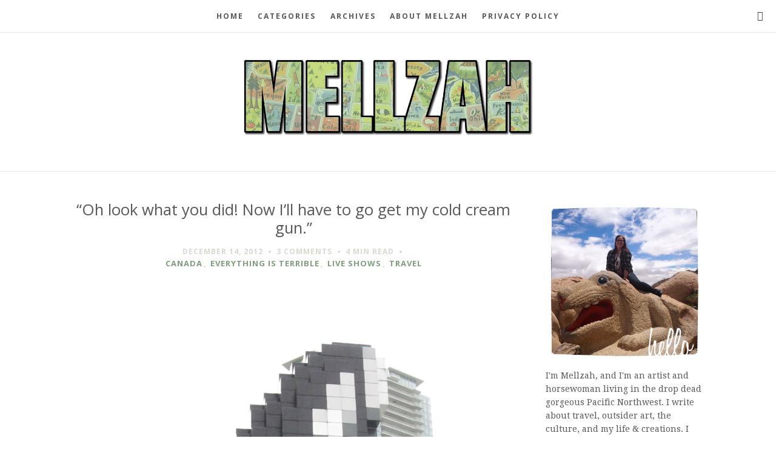

--- FILE ---
content_type: text/html; charset=UTF-8
request_url: https://mellzah.com/index.php/oh-look-what-you-did-now-ill-have-to-go-get-my-cold-cream-gun/
body_size: 16159
content:
<!doctype html>

<html lang="en-US" class="is-menu-fixed">

<head>
	<meta charset="UTF-8">
					<meta name="viewport" content="width=device-width, initial-scale=1">
				<meta name='robots' content='index, follow, max-image-preview:large, max-snippet:-1, max-video-preview:-1' />

	<!-- This site is optimized with the Yoast SEO plugin v26.0 - https://yoast.com/wordpress/plugins/seo/ -->
	<title>&quot;Oh look what you did! Now I&#039;ll have to go get my cold cream gun.&quot; &#8226; Mellzah</title>
	<link rel="canonical" href="https://mellzah.com/index.php/oh-look-what-you-did-now-ill-have-to-go-get-my-cold-cream-gun/" />
	<meta property="og:locale" content="en_US" />
	<meta property="og:type" content="article" />
	<meta property="og:title" content="&quot;Oh look what you did! Now I&#039;ll have to go get my cold cream gun.&quot; &#8226; Mellzah" />
	<meta property="og:description" content="In July, Jason and I took a trip to Vancouver for IMATS (the international Makeup Artist Trade Show). We had plans to attend the previous month&#8217;s event in Los Angeles as LA is by far the bigger show, but it unfortunately fell on the same weekend that Jason was committed to being in a wedding... Continue reading &#8594;" />
	<meta property="og:url" content="https://mellzah.com/index.php/oh-look-what-you-did-now-ill-have-to-go-get-my-cold-cream-gun/" />
	<meta property="og:site_name" content="Mellzah" />
	<meta property="article:published_time" content="2012-12-14T18:30:12+00:00" />
	<meta property="article:modified_time" content="2019-06-25T23:12:20+00:00" />
	<meta property="og:image" content="https://mellzah.com/wp-content/uploads/2012/12/IMG_0084.jpg" />
	<meta property="og:image:width" content="600" />
	<meta property="og:image:height" content="1068" />
	<meta property="og:image:type" content="image/jpeg" />
	<meta name="author" content="Mellzah" />
	<meta name="twitter:card" content="summary_large_image" />
	<meta name="twitter:label1" content="Written by" />
	<meta name="twitter:data1" content="Mellzah" />
	<meta name="twitter:label2" content="Est. reading time" />
	<meta name="twitter:data2" content="5 minutes" />
	<script type="application/ld+json" class="yoast-schema-graph">{"@context":"https://schema.org","@graph":[{"@type":"Article","@id":"https://mellzah.com/index.php/oh-look-what-you-did-now-ill-have-to-go-get-my-cold-cream-gun/#article","isPartOf":{"@id":"https://mellzah.com/index.php/oh-look-what-you-did-now-ill-have-to-go-get-my-cold-cream-gun/"},"author":{"name":"Mellzah","@id":"https://mellzah.com/#/schema/person/258c4539d7cbedab130a65a66e1cd143"},"headline":"&#8220;Oh look what you did! Now I&#8217;ll have to go get my cold cream gun.&#8221;","datePublished":"2012-12-14T18:30:12+00:00","dateModified":"2019-06-25T23:12:20+00:00","mainEntityOfPage":{"@id":"https://mellzah.com/index.php/oh-look-what-you-did-now-ill-have-to-go-get-my-cold-cream-gun/"},"wordCount":1088,"publisher":{"@id":"https://mellzah.com/#/schema/person/258c4539d7cbedab130a65a66e1cd143"},"image":{"@id":"https://mellzah.com/index.php/oh-look-what-you-did-now-ill-have-to-go-get-my-cold-cream-gun/#primaryimage"},"thumbnailUrl":"https://mellzah.com/wp-content/uploads/2012/12/IMG_0084.jpg","articleSection":["Canada","Everything is Terrible","Live Shows","Travel"],"inLanguage":"en-US"},{"@type":"WebPage","@id":"https://mellzah.com/index.php/oh-look-what-you-did-now-ill-have-to-go-get-my-cold-cream-gun/","url":"https://mellzah.com/index.php/oh-look-what-you-did-now-ill-have-to-go-get-my-cold-cream-gun/","name":"\"Oh look what you did! Now I'll have to go get my cold cream gun.\" &#8226; Mellzah","isPartOf":{"@id":"https://mellzah.com/#website"},"primaryImageOfPage":{"@id":"https://mellzah.com/index.php/oh-look-what-you-did-now-ill-have-to-go-get-my-cold-cream-gun/#primaryimage"},"image":{"@id":"https://mellzah.com/index.php/oh-look-what-you-did-now-ill-have-to-go-get-my-cold-cream-gun/#primaryimage"},"thumbnailUrl":"https://mellzah.com/wp-content/uploads/2012/12/IMG_0084.jpg","datePublished":"2012-12-14T18:30:12+00:00","dateModified":"2019-06-25T23:12:20+00:00","breadcrumb":{"@id":"https://mellzah.com/index.php/oh-look-what-you-did-now-ill-have-to-go-get-my-cold-cream-gun/#breadcrumb"},"inLanguage":"en-US","potentialAction":[{"@type":"ReadAction","target":["https://mellzah.com/index.php/oh-look-what-you-did-now-ill-have-to-go-get-my-cold-cream-gun/"]}]},{"@type":"ImageObject","inLanguage":"en-US","@id":"https://mellzah.com/index.php/oh-look-what-you-did-now-ill-have-to-go-get-my-cold-cream-gun/#primaryimage","url":"https://mellzah.com/wp-content/uploads/2012/12/IMG_0084.jpg","contentUrl":"https://mellzah.com/wp-content/uploads/2012/12/IMG_0084.jpg","width":"600","height":"1068"},{"@type":"BreadcrumbList","@id":"https://mellzah.com/index.php/oh-look-what-you-did-now-ill-have-to-go-get-my-cold-cream-gun/#breadcrumb","itemListElement":[{"@type":"ListItem","position":1,"name":"Home","item":"https://mellzah.com/"},{"@type":"ListItem","position":2,"name":"&#8220;Oh look what you did! Now I&#8217;ll have to go get my cold cream gun.&#8221;"}]},{"@type":"WebSite","@id":"https://mellzah.com/#website","url":"https://mellzah.com/","name":"Mellzah","description":"","publisher":{"@id":"https://mellzah.com/#/schema/person/258c4539d7cbedab130a65a66e1cd143"},"potentialAction":[{"@type":"SearchAction","target":{"@type":"EntryPoint","urlTemplate":"https://mellzah.com/?s={search_term_string}"},"query-input":{"@type":"PropertyValueSpecification","valueRequired":true,"valueName":"search_term_string"}}],"inLanguage":"en-US"},{"@type":["Person","Organization"],"@id":"https://mellzah.com/#/schema/person/258c4539d7cbedab130a65a66e1cd143","name":"Mellzah","image":{"@type":"ImageObject","inLanguage":"en-US","@id":"https://mellzah.com/#/schema/person/image/","url":"https://secure.gravatar.com/avatar/8bc52d68a982a0654b9052e9adc2698e982c1f851e2c0bb7de553ebba11a7c60?s=96&d=identicon&r=pg","contentUrl":"https://secure.gravatar.com/avatar/8bc52d68a982a0654b9052e9adc2698e982c1f851e2c0bb7de553ebba11a7c60?s=96&d=identicon&r=pg","caption":"Mellzah"},"logo":{"@id":"https://mellzah.com/#/schema/person/image/"},"sameAs":["https://mellzah.com"]}]}</script>
	<!-- / Yoast SEO plugin. -->


<link rel='dns-prefetch' href='//fonts.googleapis.com' />
<link rel="alternate" type="application/rss+xml" title="Mellzah &raquo; Feed" href="https://mellzah.com/index.php/feed/" />
<link rel="alternate" type="application/rss+xml" title="Mellzah &raquo; Comments Feed" href="https://mellzah.com/index.php/comments/feed/" />
<link rel="alternate" type="application/rss+xml" title="Mellzah &raquo; &#8220;Oh look what you did! Now I&#8217;ll have to go get my cold cream gun.&#8221; Comments Feed" href="https://mellzah.com/index.php/oh-look-what-you-did-now-ill-have-to-go-get-my-cold-cream-gun/feed/" />
<link rel="alternate" title="oEmbed (JSON)" type="application/json+oembed" href="https://mellzah.com/index.php/wp-json/oembed/1.0/embed?url=https%3A%2F%2Fmellzah.com%2Findex.php%2Foh-look-what-you-did-now-ill-have-to-go-get-my-cold-cream-gun%2F" />
<link rel="alternate" title="oEmbed (XML)" type="text/xml+oembed" href="https://mellzah.com/index.php/wp-json/oembed/1.0/embed?url=https%3A%2F%2Fmellzah.com%2Findex.php%2Foh-look-what-you-did-now-ill-have-to-go-get-my-cold-cream-gun%2F&#038;format=xml" />
<style id='wp-img-auto-sizes-contain-inline-css' type='text/css'>
img:is([sizes=auto i],[sizes^="auto," i]){contain-intrinsic-size:3000px 1500px}
/*# sourceURL=wp-img-auto-sizes-contain-inline-css */
</style>
<style id='wp-emoji-styles-inline-css' type='text/css'>

	img.wp-smiley, img.emoji {
		display: inline !important;
		border: none !important;
		box-shadow: none !important;
		height: 1em !important;
		width: 1em !important;
		margin: 0 0.07em !important;
		vertical-align: -0.1em !important;
		background: none !important;
		padding: 0 !important;
	}
/*# sourceURL=wp-emoji-styles-inline-css */
</style>
<style id='wp-block-library-inline-css' type='text/css'>
:root{--wp-block-synced-color:#7a00df;--wp-block-synced-color--rgb:122,0,223;--wp-bound-block-color:var(--wp-block-synced-color);--wp-editor-canvas-background:#ddd;--wp-admin-theme-color:#007cba;--wp-admin-theme-color--rgb:0,124,186;--wp-admin-theme-color-darker-10:#006ba1;--wp-admin-theme-color-darker-10--rgb:0,107,160.5;--wp-admin-theme-color-darker-20:#005a87;--wp-admin-theme-color-darker-20--rgb:0,90,135;--wp-admin-border-width-focus:2px}@media (min-resolution:192dpi){:root{--wp-admin-border-width-focus:1.5px}}.wp-element-button{cursor:pointer}:root .has-very-light-gray-background-color{background-color:#eee}:root .has-very-dark-gray-background-color{background-color:#313131}:root .has-very-light-gray-color{color:#eee}:root .has-very-dark-gray-color{color:#313131}:root .has-vivid-green-cyan-to-vivid-cyan-blue-gradient-background{background:linear-gradient(135deg,#00d084,#0693e3)}:root .has-purple-crush-gradient-background{background:linear-gradient(135deg,#34e2e4,#4721fb 50%,#ab1dfe)}:root .has-hazy-dawn-gradient-background{background:linear-gradient(135deg,#faaca8,#dad0ec)}:root .has-subdued-olive-gradient-background{background:linear-gradient(135deg,#fafae1,#67a671)}:root .has-atomic-cream-gradient-background{background:linear-gradient(135deg,#fdd79a,#004a59)}:root .has-nightshade-gradient-background{background:linear-gradient(135deg,#330968,#31cdcf)}:root .has-midnight-gradient-background{background:linear-gradient(135deg,#020381,#2874fc)}:root{--wp--preset--font-size--normal:16px;--wp--preset--font-size--huge:42px}.has-regular-font-size{font-size:1em}.has-larger-font-size{font-size:2.625em}.has-normal-font-size{font-size:var(--wp--preset--font-size--normal)}.has-huge-font-size{font-size:var(--wp--preset--font-size--huge)}.has-text-align-center{text-align:center}.has-text-align-left{text-align:left}.has-text-align-right{text-align:right}.has-fit-text{white-space:nowrap!important}#end-resizable-editor-section{display:none}.aligncenter{clear:both}.items-justified-left{justify-content:flex-start}.items-justified-center{justify-content:center}.items-justified-right{justify-content:flex-end}.items-justified-space-between{justify-content:space-between}.screen-reader-text{border:0;clip-path:inset(50%);height:1px;margin:-1px;overflow:hidden;padding:0;position:absolute;width:1px;word-wrap:normal!important}.screen-reader-text:focus{background-color:#ddd;clip-path:none;color:#444;display:block;font-size:1em;height:auto;left:5px;line-height:normal;padding:15px 23px 14px;text-decoration:none;top:5px;width:auto;z-index:100000}html :where(.has-border-color){border-style:solid}html :where([style*=border-top-color]){border-top-style:solid}html :where([style*=border-right-color]){border-right-style:solid}html :where([style*=border-bottom-color]){border-bottom-style:solid}html :where([style*=border-left-color]){border-left-style:solid}html :where([style*=border-width]){border-style:solid}html :where([style*=border-top-width]){border-top-style:solid}html :where([style*=border-right-width]){border-right-style:solid}html :where([style*=border-bottom-width]){border-bottom-style:solid}html :where([style*=border-left-width]){border-left-style:solid}html :where(img[class*=wp-image-]){height:auto;max-width:100%}:where(figure){margin:0 0 1em}html :where(.is-position-sticky){--wp-admin--admin-bar--position-offset:var(--wp-admin--admin-bar--height,0px)}@media screen and (max-width:600px){html :where(.is-position-sticky){--wp-admin--admin-bar--position-offset:0px}}

/*# sourceURL=wp-block-library-inline-css */
</style><style id='global-styles-inline-css' type='text/css'>
:root{--wp--preset--aspect-ratio--square: 1;--wp--preset--aspect-ratio--4-3: 4/3;--wp--preset--aspect-ratio--3-4: 3/4;--wp--preset--aspect-ratio--3-2: 3/2;--wp--preset--aspect-ratio--2-3: 2/3;--wp--preset--aspect-ratio--16-9: 16/9;--wp--preset--aspect-ratio--9-16: 9/16;--wp--preset--color--black: #000000;--wp--preset--color--cyan-bluish-gray: #abb8c3;--wp--preset--color--white: #ffffff;--wp--preset--color--pale-pink: #f78da7;--wp--preset--color--vivid-red: #cf2e2e;--wp--preset--color--luminous-vivid-orange: #ff6900;--wp--preset--color--luminous-vivid-amber: #fcb900;--wp--preset--color--light-green-cyan: #7bdcb5;--wp--preset--color--vivid-green-cyan: #00d084;--wp--preset--color--pale-cyan-blue: #8ed1fc;--wp--preset--color--vivid-cyan-blue: #0693e3;--wp--preset--color--vivid-purple: #9b51e0;--wp--preset--gradient--vivid-cyan-blue-to-vivid-purple: linear-gradient(135deg,rgb(6,147,227) 0%,rgb(155,81,224) 100%);--wp--preset--gradient--light-green-cyan-to-vivid-green-cyan: linear-gradient(135deg,rgb(122,220,180) 0%,rgb(0,208,130) 100%);--wp--preset--gradient--luminous-vivid-amber-to-luminous-vivid-orange: linear-gradient(135deg,rgb(252,185,0) 0%,rgb(255,105,0) 100%);--wp--preset--gradient--luminous-vivid-orange-to-vivid-red: linear-gradient(135deg,rgb(255,105,0) 0%,rgb(207,46,46) 100%);--wp--preset--gradient--very-light-gray-to-cyan-bluish-gray: linear-gradient(135deg,rgb(238,238,238) 0%,rgb(169,184,195) 100%);--wp--preset--gradient--cool-to-warm-spectrum: linear-gradient(135deg,rgb(74,234,220) 0%,rgb(151,120,209) 20%,rgb(207,42,186) 40%,rgb(238,44,130) 60%,rgb(251,105,98) 80%,rgb(254,248,76) 100%);--wp--preset--gradient--blush-light-purple: linear-gradient(135deg,rgb(255,206,236) 0%,rgb(152,150,240) 100%);--wp--preset--gradient--blush-bordeaux: linear-gradient(135deg,rgb(254,205,165) 0%,rgb(254,45,45) 50%,rgb(107,0,62) 100%);--wp--preset--gradient--luminous-dusk: linear-gradient(135deg,rgb(255,203,112) 0%,rgb(199,81,192) 50%,rgb(65,88,208) 100%);--wp--preset--gradient--pale-ocean: linear-gradient(135deg,rgb(255,245,203) 0%,rgb(182,227,212) 50%,rgb(51,167,181) 100%);--wp--preset--gradient--electric-grass: linear-gradient(135deg,rgb(202,248,128) 0%,rgb(113,206,126) 100%);--wp--preset--gradient--midnight: linear-gradient(135deg,rgb(2,3,129) 0%,rgb(40,116,252) 100%);--wp--preset--font-size--small: 13px;--wp--preset--font-size--medium: 20px;--wp--preset--font-size--large: 36px;--wp--preset--font-size--x-large: 42px;--wp--preset--spacing--20: 0.44rem;--wp--preset--spacing--30: 0.67rem;--wp--preset--spacing--40: 1rem;--wp--preset--spacing--50: 1.5rem;--wp--preset--spacing--60: 2.25rem;--wp--preset--spacing--70: 3.38rem;--wp--preset--spacing--80: 5.06rem;--wp--preset--shadow--natural: 6px 6px 9px rgba(0, 0, 0, 0.2);--wp--preset--shadow--deep: 12px 12px 50px rgba(0, 0, 0, 0.4);--wp--preset--shadow--sharp: 6px 6px 0px rgba(0, 0, 0, 0.2);--wp--preset--shadow--outlined: 6px 6px 0px -3px rgb(255, 255, 255), 6px 6px rgb(0, 0, 0);--wp--preset--shadow--crisp: 6px 6px 0px rgb(0, 0, 0);}:where(.is-layout-flex){gap: 0.5em;}:where(.is-layout-grid){gap: 0.5em;}body .is-layout-flex{display: flex;}.is-layout-flex{flex-wrap: wrap;align-items: center;}.is-layout-flex > :is(*, div){margin: 0;}body .is-layout-grid{display: grid;}.is-layout-grid > :is(*, div){margin: 0;}:where(.wp-block-columns.is-layout-flex){gap: 2em;}:where(.wp-block-columns.is-layout-grid){gap: 2em;}:where(.wp-block-post-template.is-layout-flex){gap: 1.25em;}:where(.wp-block-post-template.is-layout-grid){gap: 1.25em;}.has-black-color{color: var(--wp--preset--color--black) !important;}.has-cyan-bluish-gray-color{color: var(--wp--preset--color--cyan-bluish-gray) !important;}.has-white-color{color: var(--wp--preset--color--white) !important;}.has-pale-pink-color{color: var(--wp--preset--color--pale-pink) !important;}.has-vivid-red-color{color: var(--wp--preset--color--vivid-red) !important;}.has-luminous-vivid-orange-color{color: var(--wp--preset--color--luminous-vivid-orange) !important;}.has-luminous-vivid-amber-color{color: var(--wp--preset--color--luminous-vivid-amber) !important;}.has-light-green-cyan-color{color: var(--wp--preset--color--light-green-cyan) !important;}.has-vivid-green-cyan-color{color: var(--wp--preset--color--vivid-green-cyan) !important;}.has-pale-cyan-blue-color{color: var(--wp--preset--color--pale-cyan-blue) !important;}.has-vivid-cyan-blue-color{color: var(--wp--preset--color--vivid-cyan-blue) !important;}.has-vivid-purple-color{color: var(--wp--preset--color--vivid-purple) !important;}.has-black-background-color{background-color: var(--wp--preset--color--black) !important;}.has-cyan-bluish-gray-background-color{background-color: var(--wp--preset--color--cyan-bluish-gray) !important;}.has-white-background-color{background-color: var(--wp--preset--color--white) !important;}.has-pale-pink-background-color{background-color: var(--wp--preset--color--pale-pink) !important;}.has-vivid-red-background-color{background-color: var(--wp--preset--color--vivid-red) !important;}.has-luminous-vivid-orange-background-color{background-color: var(--wp--preset--color--luminous-vivid-orange) !important;}.has-luminous-vivid-amber-background-color{background-color: var(--wp--preset--color--luminous-vivid-amber) !important;}.has-light-green-cyan-background-color{background-color: var(--wp--preset--color--light-green-cyan) !important;}.has-vivid-green-cyan-background-color{background-color: var(--wp--preset--color--vivid-green-cyan) !important;}.has-pale-cyan-blue-background-color{background-color: var(--wp--preset--color--pale-cyan-blue) !important;}.has-vivid-cyan-blue-background-color{background-color: var(--wp--preset--color--vivid-cyan-blue) !important;}.has-vivid-purple-background-color{background-color: var(--wp--preset--color--vivid-purple) !important;}.has-black-border-color{border-color: var(--wp--preset--color--black) !important;}.has-cyan-bluish-gray-border-color{border-color: var(--wp--preset--color--cyan-bluish-gray) !important;}.has-white-border-color{border-color: var(--wp--preset--color--white) !important;}.has-pale-pink-border-color{border-color: var(--wp--preset--color--pale-pink) !important;}.has-vivid-red-border-color{border-color: var(--wp--preset--color--vivid-red) !important;}.has-luminous-vivid-orange-border-color{border-color: var(--wp--preset--color--luminous-vivid-orange) !important;}.has-luminous-vivid-amber-border-color{border-color: var(--wp--preset--color--luminous-vivid-amber) !important;}.has-light-green-cyan-border-color{border-color: var(--wp--preset--color--light-green-cyan) !important;}.has-vivid-green-cyan-border-color{border-color: var(--wp--preset--color--vivid-green-cyan) !important;}.has-pale-cyan-blue-border-color{border-color: var(--wp--preset--color--pale-cyan-blue) !important;}.has-vivid-cyan-blue-border-color{border-color: var(--wp--preset--color--vivid-cyan-blue) !important;}.has-vivid-purple-border-color{border-color: var(--wp--preset--color--vivid-purple) !important;}.has-vivid-cyan-blue-to-vivid-purple-gradient-background{background: var(--wp--preset--gradient--vivid-cyan-blue-to-vivid-purple) !important;}.has-light-green-cyan-to-vivid-green-cyan-gradient-background{background: var(--wp--preset--gradient--light-green-cyan-to-vivid-green-cyan) !important;}.has-luminous-vivid-amber-to-luminous-vivid-orange-gradient-background{background: var(--wp--preset--gradient--luminous-vivid-amber-to-luminous-vivid-orange) !important;}.has-luminous-vivid-orange-to-vivid-red-gradient-background{background: var(--wp--preset--gradient--luminous-vivid-orange-to-vivid-red) !important;}.has-very-light-gray-to-cyan-bluish-gray-gradient-background{background: var(--wp--preset--gradient--very-light-gray-to-cyan-bluish-gray) !important;}.has-cool-to-warm-spectrum-gradient-background{background: var(--wp--preset--gradient--cool-to-warm-spectrum) !important;}.has-blush-light-purple-gradient-background{background: var(--wp--preset--gradient--blush-light-purple) !important;}.has-blush-bordeaux-gradient-background{background: var(--wp--preset--gradient--blush-bordeaux) !important;}.has-luminous-dusk-gradient-background{background: var(--wp--preset--gradient--luminous-dusk) !important;}.has-pale-ocean-gradient-background{background: var(--wp--preset--gradient--pale-ocean) !important;}.has-electric-grass-gradient-background{background: var(--wp--preset--gradient--electric-grass) !important;}.has-midnight-gradient-background{background: var(--wp--preset--gradient--midnight) !important;}.has-small-font-size{font-size: var(--wp--preset--font-size--small) !important;}.has-medium-font-size{font-size: var(--wp--preset--font-size--medium) !important;}.has-large-font-size{font-size: var(--wp--preset--font-size--large) !important;}.has-x-large-font-size{font-size: var(--wp--preset--font-size--x-large) !important;}
/*# sourceURL=global-styles-inline-css */
</style>

<style id='classic-theme-styles-inline-css' type='text/css'>
/*! This file is auto-generated */
.wp-block-button__link{color:#fff;background-color:#32373c;border-radius:9999px;box-shadow:none;text-decoration:none;padding:calc(.667em + 2px) calc(1.333em + 2px);font-size:1.125em}.wp-block-file__button{background:#32373c;color:#fff;text-decoration:none}
/*# sourceURL=/wp-includes/css/classic-themes.min.css */
</style>
<link rel='stylesheet' id='simple-spoiler-style-css' href='https://mellzah.com/wp-content/plugins/simple-spoiler/css/simple-spoiler.min.css?ver=1.5' type='text/css' media='all' />
<link rel='stylesheet' id='social-widget-css' href='https://mellzah.com/wp-content/plugins/social-media-widget/social_widget.css?ver=6.9' type='text/css' media='all' />
<link rel='stylesheet' id='wp-polls-css' href='https://mellzah.com/wp-content/plugins/wp-polls/polls-css.css?ver=2.77.3' type='text/css' media='all' />
<style id='wp-polls-inline-css' type='text/css'>
.wp-polls .pollbar {
	margin: 1px;
	font-size: 6px;
	line-height: 8px;
	height: 8px;
	background-image: url('https://mellzah.com/wp-content/plugins/wp-polls/images/default/pollbg.gif');
	border: 1px solid #c8c8c8;
}

/*# sourceURL=wp-polls-inline-css */
</style>
<link rel='stylesheet' id='my-open-sans-css' href='//fonts.googleapis.com/css?family=Open+Sans:300italic,400italic,600italic,700italic,800italic,400,800,700,600,300&#038;subset=latin' type='text/css' media='all' />
<link rel='stylesheet' id='droid-serif-css' href='//fonts.googleapis.com/css?family=Droid+Serif:400,700,700italic,400italic&#038;subset=latin' type='text/css' media='all' />
<link rel='stylesheet' id='bootstrap-css' href='https://mellzah.com/wp-content/themes/editor-wp/css/bootstrap.min.css' type='text/css' media='all' />
<link rel='stylesheet' id='uniform-css' href='https://mellzah.com/wp-content/themes/editor-wp/js/jquery.uniform/uniform.default.css' type='text/css' media='all' />
<link rel='stylesheet' id='magnific-popup-css' href='https://mellzah.com/wp-content/themes/editor-wp/js/jquery.magnific-popup/magnific-popup.css' type='text/css' media='all' />
<link rel='stylesheet' id='fluidbox-css' href='https://mellzah.com/wp-content/themes/editor-wp/js/jquery.fluidbox/fluidbox.css' type='text/css' media='all' />
<link rel='stylesheet' id='owl-carousel-css' href='https://mellzah.com/wp-content/themes/editor-wp/js/owl-carousel/owl.carousel.css' type='text/css' media='all' />
<link rel='stylesheet' id='selection-sharer-css' href='https://mellzah.com/wp-content/themes/editor-wp/js/selection-sharer/selection-sharer.css' type='text/css' media='all' />
<link rel='stylesheet' id='elastislide-css' href='https://mellzah.com/wp-content/themes/editor-wp/js/responsive-image-gallery/elastislide.css' type='text/css' media='all' />
<link rel='stylesheet' id='main-css' href='https://mellzah.com/wp-content/themes/editor-wp/css/main.css' type='text/css' media='all' />
<link rel='stylesheet' id='768-css' href='https://mellzah.com/wp-content/themes/editor-wp/css/768.css' type='text/css' media='all' />
<link rel='stylesheet' id='992-css' href='https://mellzah.com/wp-content/themes/editor-wp/css/992.css' type='text/css' media='all' />
<link rel='stylesheet' id='wp-fix-css' href='https://mellzah.com/wp-content/themes/editor-wp/css/wp-fix.css' type='text/css' media='all' />
<link rel='stylesheet' id='theme-style-css' href='https://mellzah.com/wp-content/themes/editor-wp/style.css' type='text/css' media='all' />
<link rel='stylesheet' id='yarpp-thumbnails-css' href='https://mellzah.com/wp-content/plugins/yet-another-related-posts-plugin/style/styles_thumbnails.css?ver=5.30.11' type='text/css' media='all' />
<style id='yarpp-thumbnails-inline-css' type='text/css'>
.yarpp-thumbnails-horizontal .yarpp-thumbnail {width: 130px;height: 170px;margin: 5px;margin-left: 0px;}.yarpp-thumbnail > img, .yarpp-thumbnail-default {width: 120px;height: 120px;margin: 5px;}.yarpp-thumbnails-horizontal .yarpp-thumbnail-title {margin: 7px;margin-top: 0px;width: 120px;}.yarpp-thumbnail-default > img {min-height: 120px;min-width: 120px;}
.yarpp-thumbnails-horizontal .yarpp-thumbnail {width: 130px;height: 170px;margin: 5px;margin-left: 0px;}.yarpp-thumbnail > img, .yarpp-thumbnail-default {width: 120px;height: 120px;margin: 5px;}.yarpp-thumbnails-horizontal .yarpp-thumbnail-title {margin: 7px;margin-top: 0px;width: 120px;}.yarpp-thumbnail-default > img {min-height: 120px;min-width: 120px;}
/*# sourceURL=yarpp-thumbnails-inline-css */
</style>
<link rel='stylesheet' id='yarppRelatedCss-css' href='https://mellzah.com/wp-content/plugins/yet-another-related-posts-plugin/style/related.css?ver=5.30.11' type='text/css' media='all' />
<script type="text/javascript" src="https://mellzah.com/wp-includes/js/jquery/jquery.min.js?ver=3.7.1" id="jquery-core-js"></script>
<script type="text/javascript" src="https://mellzah.com/wp-includes/js/jquery/jquery-migrate.min.js?ver=3.4.1" id="jquery-migrate-js"></script>
<script type="text/javascript" src="https://mellzah.com/wp-content/themes/editor-wp/js/modernizr.min.js" id="modernizr-js"></script>
<link rel="https://api.w.org/" href="https://mellzah.com/index.php/wp-json/" /><link rel="alternate" title="JSON" type="application/json" href="https://mellzah.com/index.php/wp-json/wp/v2/posts/6557" /><link rel="EditURI" type="application/rsd+xml" title="RSD" href="https://mellzah.com/xmlrpc.php?rsd" />
<meta name="generator" content="WordPress 6.9" />
<link rel='shortlink' href='https://mellzah.com/?p=6557' />
<link rel="shortcut icon" href="https://mellzah.com/favicon.ico" type="image/x-icon" /><!-- Favi --><style type="text/css">
		.spoiler-head {
			background: #f1f1f1;
			border: 1px solid #dddddd;
		}
		.spoiler-body {
			background: #fbfbfb;
			border-width: 0 1px 1px 1px;
			border-style: solid;
			border-color: #dddddd;
		}
	</style>
<!-- Link Color -->
<style type="text/css">
a { color: #7da07b; }

.owl-theme .owl-nav div { background: #7da07b; }
</style>
			
<!-- Link Hover Color -->
<style type="text/css">
a:hover, .nav-menu ul li a:hover, .nav-menu ul li:hover > a, .nav-menu ul li a.selected { color: #b9e1af; }

.owl-theme .owl-nav div:hover { background: #b9e1af; }
</style>
			
<!-- Content Width -->
<style type="text/css"> .layout-fixed { max-width: 800px; } </style>
			
<!-- Custom CSS -->
<style type="text/css"> .aligncenter {
    margin: 0em auto;
}

#main,.singular.page .hentry{padding:0;}
.entry-title {padding-top:0;}
#main,.entry-content{padding:0;}

.entry-content > p > a:not(.button) {
	margin: 0;
	}
.single-post .wp-post-image {
	display: none;
}
.single-featured {
  display: none;
} 
 </style>
			
			<!--[if lt IE 9]>
				<script src="https://mellzah.com/wp-content/themes/editor-wp/js/ie.js"></script>
			<![endif]-->

		<style type="text/css">.broken_link, a.broken_link {
	text-decoration: line-through;
}</style></head>

<body class="wp-singular post-template-default single single-post postid-6557 single-format-standard wp-theme-editor-wp">
    <div id="page" class="hfeed site">
        <header id="masthead" class="site-header" role="banner">
			<nav id="primary-navigation" class="site-navigation primary-navigation" role="navigation">
				
				<a class="menu-toggle"><span class="lines"></span></a>
				
				<div class="nav-menu">
					<ul id="nav" class="menu-custom"><li id="menu-item-9488" class="menu-item menu-item-type-custom menu-item-object-custom menu-item-home menu-item-9488"><a href="https://mellzah.com/">Home</a></li>
<li id="menu-item-9537" class="menu-item menu-item-type-post_type menu-item-object-page menu-item-has-children menu-item-9537"><a href="https://mellzah.com/index.php/categories/">Categories</a>
<ul class="sub-menu">
	<li id="menu-item-9518" class="menu-item menu-item-type-taxonomy menu-item-object-category menu-item-has-children menu-item-9518"><a href="https://mellzah.com/index.php/category/fart/">(f)Art</a>
	<ul class="sub-menu">
		<li id="menu-item-115143" class="menu-item menu-item-type-taxonomy menu-item-object-category menu-item-115143"><a href="https://mellzah.com/index.php/category/photo-post/">Photo Post</a></li>
	</ul>
</li>
	<li id="menu-item-9520" class="menu-item menu-item-type-taxonomy menu-item-object-category menu-item-9520"><a href="https://mellzah.com/index.php/category/attractions/">Attractions</a></li>
	<li id="menu-item-9521" class="menu-item menu-item-type-taxonomy menu-item-object-category current-post-ancestor current-menu-parent current-post-parent menu-item-9521"><a href="https://mellzah.com/index.php/category/everything-is-terrible/">Everything is Terrible</a></li>
	<li id="menu-item-115133" class="menu-item menu-item-type-taxonomy menu-item-object-category menu-item-115133"><a href="https://mellzah.com/index.php/category/horses/">Horse Girl</a></li>
	<li id="menu-item-9522" class="menu-item menu-item-type-taxonomy menu-item-object-category menu-item-9522"><a href="https://mellzah.com/index.php/category/masticating-with-mellzah-2/">Masticating With Mellzah</a></li>
	<li id="menu-item-9523" class="menu-item menu-item-type-taxonomy menu-item-object-category menu-item-9523"><a href="https://mellzah.com/index.php/category/nom-or-vom-2/">Nom or Vom</a></li>
	<li id="menu-item-9524" class="menu-item menu-item-type-taxonomy menu-item-object-category menu-item-has-children menu-item-9524"><a href="https://mellzah.com/index.php/category/projects/">Projects</a>
	<ul class="sub-menu">
		<li id="menu-item-9525" class="menu-item menu-item-type-taxonomy menu-item-object-category menu-item-9525"><a href="https://mellzah.com/index.php/category/projects/costumes/">Costumes</a></li>
		<li id="menu-item-9526" class="menu-item menu-item-type-taxonomy menu-item-object-category menu-item-9526"><a href="https://mellzah.com/index.php/category/projects/furniture/">furniture</a></li>
	</ul>
</li>
	<li id="menu-item-9527" class="menu-item menu-item-type-taxonomy menu-item-object-category current-post-ancestor menu-item-has-children menu-item-9527"><a href="https://mellzah.com/index.php/category/reviews/">Reviews</a>
	<ul class="sub-menu">
		<li id="menu-item-9528" class="menu-item menu-item-type-taxonomy menu-item-object-category menu-item-9528"><a href="https://mellzah.com/index.php/category/reviews/games/">Games</a></li>
		<li id="menu-item-9529" class="menu-item menu-item-type-taxonomy menu-item-object-category current-post-ancestor current-menu-parent current-post-parent menu-item-9529"><a href="https://mellzah.com/index.php/category/reviews/live-shows/">Live Shows</a></li>
		<li id="menu-item-9531" class="menu-item menu-item-type-taxonomy menu-item-object-category menu-item-9531"><a href="https://mellzah.com/index.php/category/reviews/movies/">Movies</a></li>
		<li id="menu-item-9532" class="menu-item menu-item-type-taxonomy menu-item-object-category menu-item-9532"><a href="https://mellzah.com/index.php/category/reviews/tv/">TV</a></li>
	</ul>
</li>
	<li id="menu-item-9533" class="menu-item menu-item-type-taxonomy menu-item-object-category menu-item-9533"><a href="https://mellzah.com/index.php/category/so-terrible-its-amazing/">So Terrible It&#8217;s Amazing</a></li>
	<li id="menu-item-9534" class="menu-item menu-item-type-taxonomy menu-item-object-category current-post-ancestor current-menu-parent current-post-parent menu-item-has-children menu-item-9534"><a href="https://mellzah.com/index.php/category/travel/">Travel</a>
	<ul class="sub-menu">
		<li id="menu-item-115153" class="menu-item menu-item-type-taxonomy menu-item-object-category current-post-ancestor current-menu-parent current-post-parent menu-item-115153"><a href="https://mellzah.com/index.php/category/travel/canada/">Canada</a></li>
		<li id="menu-item-115163" class="menu-item menu-item-type-taxonomy menu-item-object-category menu-item-115163"><a href="https://mellzah.com/index.php/category/travel/england/">England</a></li>
		<li id="menu-item-115173" class="menu-item menu-item-type-taxonomy menu-item-object-category menu-item-115173"><a href="https://mellzah.com/index.php/category/travel/france/">France</a></li>
		<li id="menu-item-115183" class="menu-item menu-item-type-taxonomy menu-item-object-category menu-item-115183"><a href="https://mellzah.com/index.php/category/travel/iceland/">Iceland</a></li>
		<li id="menu-item-115403" class="menu-item menu-item-type-taxonomy menu-item-object-category menu-item-115403"><a href="https://mellzah.com/index.php/category/travel/taiwan/">Taiwan</a></li>
		<li id="menu-item-115203" class="menu-item menu-item-type-taxonomy menu-item-object-category menu-item-has-children menu-item-115203"><a href="https://mellzah.com/index.php/category/travel/usa/">USA</a>
		<ul class="sub-menu">
			<li id="menu-item-115443" class="menu-item menu-item-type-taxonomy menu-item-object-category menu-item-has-children menu-item-115443"><a href="https://mellzah.com/index.php/category/travel/usa/midwest/">Midwest</a>
			<ul class="sub-menu">
				<li id="menu-item-115283" class="menu-item menu-item-type-taxonomy menu-item-object-category menu-item-115283"><a href="https://mellzah.com/index.php/category/travel/usa/midwest/illinois/">Illinois</a></li>
				<li id="menu-item-115333" class="menu-item menu-item-type-taxonomy menu-item-object-category menu-item-115333"><a href="https://mellzah.com/index.php/category/travel/usa/midwest/north-dakota/">North Dakota</a></li>
				<li id="menu-item-115343" class="menu-item menu-item-type-taxonomy menu-item-object-category menu-item-115343"><a href="https://mellzah.com/index.php/category/travel/usa/midwest/ohio/">Ohio</a></li>
				<li id="menu-item-115393" class="menu-item menu-item-type-taxonomy menu-item-object-category menu-item-115393"><a href="https://mellzah.com/index.php/category/travel/usa/midwest/wisconsin/">Wisconsin</a></li>
			</ul>
</li>
			<li id="menu-item-115453" class="menu-item menu-item-type-taxonomy menu-item-object-category menu-item-has-children menu-item-115453"><a href="https://mellzah.com/index.php/category/travel/usa/northeast/">Northeast</a>
			<ul class="sub-menu">
				<li id="menu-item-115323" class="menu-item menu-item-type-taxonomy menu-item-object-category menu-item-115323"><a href="https://mellzah.com/index.php/category/travel/usa/northeast/new-york/">New York</a></li>
			</ul>
</li>
			<li id="menu-item-115463" class="menu-item menu-item-type-taxonomy menu-item-object-category menu-item-has-children menu-item-115463"><a href="https://mellzah.com/index.php/category/travel/usa/south/">South</a>
			<ul class="sub-menu">
				<li id="menu-item-115253" class="menu-item menu-item-type-taxonomy menu-item-object-category menu-item-115253"><a href="https://mellzah.com/index.php/category/travel/usa/south/florida/">Florida</a></li>
				<li id="menu-item-115263" class="menu-item menu-item-type-taxonomy menu-item-object-category menu-item-115263"><a href="https://mellzah.com/index.php/category/travel/usa/south/georgia/">Georgia</a></li>
				<li id="menu-item-115293" class="menu-item menu-item-type-taxonomy menu-item-object-category menu-item-115293"><a href="https://mellzah.com/index.php/category/travel/usa/south/louisiana/">Louisiana</a></li>
				<li id="menu-item-115363" class="menu-item menu-item-type-taxonomy menu-item-object-category menu-item-115363"><a href="https://mellzah.com/index.php/category/travel/usa/south/texas/">Texas</a></li>
			</ul>
</li>
			<li id="menu-item-115473" class="menu-item menu-item-type-taxonomy menu-item-object-category menu-item-has-children menu-item-115473"><a href="https://mellzah.com/index.php/category/travel/usa/west/">West</a>
			<ul class="sub-menu">
				<li id="menu-item-115483" class="menu-item menu-item-type-taxonomy menu-item-object-category menu-item-has-children menu-item-115483"><a href="https://mellzah.com/index.php/category/travel/usa/west/mountain/">Mountain</a>
				<ul class="sub-menu">
					<li id="menu-item-115223" class="menu-item menu-item-type-taxonomy menu-item-object-category menu-item-115223"><a href="https://mellzah.com/index.php/category/travel/usa/west/mountain/arizona/">Arizona</a></li>
					<li id="menu-item-115243" class="menu-item menu-item-type-taxonomy menu-item-object-category menu-item-115243"><a href="https://mellzah.com/index.php/category/travel/usa/west/mountain/colorado/">Colorado</a></li>
					<li id="menu-item-115303" class="menu-item menu-item-type-taxonomy menu-item-object-category menu-item-115303"><a href="https://mellzah.com/index.php/category/travel/usa/west/mountain/nevada/">Nevada</a></li>
					<li id="menu-item-115313" class="menu-item menu-item-type-taxonomy menu-item-object-category menu-item-115313"><a href="https://mellzah.com/index.php/category/travel/usa/west/mountain/new-mexico/">New Mexico</a></li>
					<li id="menu-item-115373" class="menu-item menu-item-type-taxonomy menu-item-object-category menu-item-115373"><a href="https://mellzah.com/index.php/category/travel/usa/west/mountain/utah/">Utah</a></li>
				</ul>
</li>
				<li id="menu-item-115493" class="menu-item menu-item-type-taxonomy menu-item-object-category menu-item-has-children menu-item-115493"><a href="https://mellzah.com/index.php/category/travel/usa/west/pacific/">Pacific</a>
				<ul class="sub-menu">
					<li id="menu-item-115213" class="menu-item menu-item-type-taxonomy menu-item-object-category menu-item-115213"><a href="https://mellzah.com/index.php/category/travel/usa/west/pacific/alaska/">Alaska</a></li>
					<li id="menu-item-115233" class="menu-item menu-item-type-taxonomy menu-item-object-category menu-item-115233"><a href="https://mellzah.com/index.php/category/travel/usa/west/pacific/california/">California</a></li>
					<li id="menu-item-115273" class="menu-item menu-item-type-taxonomy menu-item-object-category menu-item-115273"><a href="https://mellzah.com/index.php/category/travel/usa/west/pacific/hawaii/">Hawaii</a></li>
					<li id="menu-item-115353" class="menu-item menu-item-type-taxonomy menu-item-object-category menu-item-115353"><a href="https://mellzah.com/index.php/category/travel/usa/west/pacific/oregon/">Oregon</a></li>
					<li id="menu-item-115383" class="menu-item menu-item-type-taxonomy menu-item-object-category menu-item-115383"><a href="https://mellzah.com/index.php/category/travel/usa/west/pacific/washington/">Washington</a></li>
				</ul>
</li>
			</ul>
</li>
		</ul>
</li>
	</ul>
</li>
</ul>
</li>
<li id="menu-item-9508" class="menu-item menu-item-type-post_type menu-item-object-page menu-item-9508"><a href="https://mellzah.com/index.php/archives/">Archives</a></li>
<li id="menu-item-9489" class="menu-item menu-item-type-post_type menu-item-object-page menu-item-9489"><a href="https://mellzah.com/index.php/about-mellzah/">About Mellzah</a></li>
<li id="menu-item-134663" class="menu-item menu-item-type-post_type menu-item-object-page menu-item-134663"><a href="https://mellzah.com/index.php/privacy-policy/">Privacy Policy</a></li>
</ul>				</div>
											<a class="search-toggle toggle-link"></a>
							
							<div class="search-container">
								<div class="search-box">
									<form class="search-form" role="search" method="get" action="https://mellzah.com/">
										<label>
											Search for											
											<input type="search" id="search-field" name="s" placeholder="type and hit enter">
										</label>
										
										<input type="submit" class="search-submit" value="Search">
									</form>
								</div>
							</div>
										
				<div class="social-container">
									</div>
			</nav>
			
			<h1 class="site-title">
											<a href="https://mellzah.com/" rel="home">
								<img alt="Mellzah" src="https://mellzah.com/wp-content/uploads/2019/09/mellzah-logo-no-slogan.jpg">
							</a>
									</h1>
			
			        </header>
<div id="main" class="site-main">
	<div class="layout-medium"> 
		<div id="primary" class="content-area with-sidebar">
			<div id="content" class="site-content" role="main">
												<article id="post-6557" class="post-6557 post type-post status-publish format-standard has-post-thumbnail hentry category-canada category-everything-is-terrible category-live-shows category-travel">
									<header class="entry-header">
										<h1 class="entry-title" >&#8220;Oh look what you did! Now I&#8217;ll have to go get my cold cream gun.&#8221;</h1>
										<div class="entry-meta">
											<span class="entry-date">
												<time class="entry-date" datetime="2012-02-13T04:34:10+00:00">December 14, 2012</time>
											</span>
											
											<span class="comment-link">
												<a href="https://mellzah.com/index.php/oh-look-what-you-did-now-ill-have-to-go-get-my-cold-cream-gun/#comments">3 Comments</a>											</span>
											
															<span class="read-time"><span class="eta"></span> read</span>
														
											<span class="cat-links">
												<a href="https://mellzah.com/index.php/category/travel/canada/" rel="category tag">Canada</a>, <a href="https://mellzah.com/index.php/category/everything-is-terrible/" rel="category tag">Everything is Terrible</a>, <a href="https://mellzah.com/index.php/category/reviews/live-shows/" rel="category tag">Live Shows</a>, <a href="https://mellzah.com/index.php/category/travel/" rel="category tag">Travel</a>											</span>
											
																					</div>
									</header>
																					<div class="featured-image">
													<img width="600" height="1068" src="https://mellzah.com/wp-content/uploads/2012/12/IMG_0084.jpg" class="attachment-pixelwars_theme_image_size_2 size-pixelwars_theme_image_size_2 wp-post-image" alt="&#8220;Oh look what you did! Now I&#8217;ll have to go get my cold cream gun.&#8221;" title="" decoding="async" fetchpriority="high" srcset="https://mellzah.com/wp-content/uploads/2012/12/IMG_0084.jpg 600w, https://mellzah.com/wp-content/uploads/2012/12/IMG_0084-168x300.jpg 168w, https://mellzah.com/wp-content/uploads/2012/12/IMG_0084-575x1024.jpg 575w" sizes="(max-width: 600px) 100vw, 600px" />												</div>
																				<div class="entry-content">
										<p><a href="https://mellzah.com/wp-content/uploads/2012/12/IMG_0084.jpg"><img decoding="async" class="size-full wp-image-6558 aligncenter" title="IMG_0084" src="https://mellzah.com/wp-content/uploads/2012/12/IMG_0084.jpg" alt="" width="600" height="1068" srcset="https://mellzah.com/wp-content/uploads/2012/12/IMG_0084.jpg 600w, https://mellzah.com/wp-content/uploads/2012/12/IMG_0084-168x300.jpg 168w, https://mellzah.com/wp-content/uploads/2012/12/IMG_0084-575x1024.jpg 575w" sizes="(max-width: 600px) 100vw, 600px" /></a></p>
<p>In July, Jason and I took a trip to Vancouver for IMATS (the international Makeup Artist Trade Show). We had plans to attend the previous month&#8217;s event in Los Angeles as LA is by far the bigger show, but it unfortunately fell on the same weekend that Jason was committed to being in a wedding so it didn&#8217;t work out. However, the next LA IMATS is in January, which is right around the time that I start losing my mind in the cold, dark Seattle winter, so it will be an ideal time for a trip to a place where the sun peeks through the smog. Vancouver is essentially a cleaner, friendlier Seattle, with better candy AND Plants vs Zombies scratch off tickets!</p>
<p><a href="https://mellzah.com/wp-content/uploads/2012/12/IMG_0106.jpg"><img decoding="async" class="size-full wp-image-6559 aligncenter" title="IMG_0106" src="https://mellzah.com/wp-content/uploads/2012/12/IMG_0106.jpg" alt="" width="600" height="1068" srcset="https://mellzah.com/wp-content/uploads/2012/12/IMG_0106.jpg 600w, https://mellzah.com/wp-content/uploads/2012/12/IMG_0106-168x300.jpg 168w, https://mellzah.com/wp-content/uploads/2012/12/IMG_0106-575x1024.jpg 575w" sizes="(max-width: 600px) 100vw, 600px" /></a></p>
<p>I wasn&#8217;t interested in the push and shove aspect of the trade show floor&#8211;I love makeup, and I love discounts, but it has to be a hell of a discount or a product I cannot purchase otherwise to make me want to deal with crowds of people elbowing one another to get the last item&#8211;I&#8217;d rather pay full price AND shipping and never have to deal with a human being. What I was interested in was the student creature competition, the makeup talks, and the makeup museum. The student competition was broken up over the course of two days, with beauty on Saturday and creature on Sunday; I only attended on Sunday, and I was impressed by the quality of the work I was seeing. I wish self-taught people like myself could compete, but unfortunately it&#8217;s only open to makeup school students. <a href="https://mellzah.com/wp-content/uploads/2012/12/IMG_0086.jpg"><img loading="lazy" decoding="async" class="size-full wp-image-6560 aligncenter" title="IMG_0086" src="https://mellzah.com/wp-content/uploads/2012/12/IMG_0086.jpg" alt="" width="600" height="536" srcset="https://mellzah.com/wp-content/uploads/2012/12/IMG_0086.jpg 600w, https://mellzah.com/wp-content/uploads/2012/12/IMG_0086-300x268.jpg 300w" sizes="auto, (max-width: 600px) 100vw, 600px" /></a></p>
<p><a href="https://mellzah.com/wp-content/uploads/2012/12/IMG_0089.jpg"><img loading="lazy" decoding="async" class="size-full wp-image-6561 aligncenter" title="IMG_0089" src="https://mellzah.com/wp-content/uploads/2012/12/IMG_0089.jpg" alt="" width="600" height="480" srcset="https://mellzah.com/wp-content/uploads/2012/12/IMG_0089.jpg 600w, https://mellzah.com/wp-content/uploads/2012/12/IMG_0089-300x240.jpg 300w" sizes="auto, (max-width: 600px) 100vw, 600px" /></a> The makeup museum, though small, was also very cool, featuring mostly work by Toby Lindala (keynote speaker, creator of SFX for X-files, Supernatural, and V, among others) and Todd Masters (featured speaker, creator of MastersFX, SFX on Big Trouble In Little China, Predator, Underworld, True Blood, and more). Questionably, however, they also included submissions from various local schools, some of which were so bad that I was embarrassed for the artist and the school. Everyone has to learn somewhere and everyone works to the best of their personal abilities, and hating on someone for trying is the height of uncool&#8230;but showcasing pieces that aren&#8217;t ready to be shown do a disservice to both the student and the school. It&#8217;s why you don&#8217;t see macaroni necklaces in the Louvre. <a href="https://mellzah.com/wp-content/uploads/2012/12/IMG_0095.jpg"><img loading="lazy" decoding="async" class="size-full wp-image-6562 aligncenter" title="IMG_0095" src="https://mellzah.com/wp-content/uploads/2012/12/IMG_0095.jpg" alt="" width="600" height="1068" srcset="https://mellzah.com/wp-content/uploads/2012/12/IMG_0095.jpg 600w, https://mellzah.com/wp-content/uploads/2012/12/IMG_0095-168x300.jpg 168w, https://mellzah.com/wp-content/uploads/2012/12/IMG_0095-575x1024.jpg 575w" sizes="auto, (max-width: 600px) 100vw, 600px" /></a></p>
<p><a href="https://mellzah.com/wp-content/uploads/2012/12/IMG_0096.jpg"><img loading="lazy" decoding="async" class="size-full wp-image-6563 aligncenter" title="IMG_0096" src="https://mellzah.com/wp-content/uploads/2012/12/IMG_0096.jpg" alt="" width="600" height="1068" srcset="https://mellzah.com/wp-content/uploads/2012/12/IMG_0096.jpg 600w, https://mellzah.com/wp-content/uploads/2012/12/IMG_0096-168x300.jpg 168w, https://mellzah.com/wp-content/uploads/2012/12/IMG_0096-575x1024.jpg 575w" sizes="auto, (max-width: 600px) 100vw, 600px" /></a></p>
<p><a href="https://mellzah.com/wp-content/uploads/2012/12/IMG_0091.jpg"><img loading="lazy" decoding="async" class="size-full wp-image-6565 aligncenter" title="IMG_0091" src="https://mellzah.com/wp-content/uploads/2012/12/IMG_0091.jpg" alt="" width="600" height="337" srcset="https://mellzah.com/wp-content/uploads/2012/12/IMG_0091.jpg 600w, https://mellzah.com/wp-content/uploads/2012/12/IMG_0091-300x168.jpg 300w" sizes="auto, (max-width: 600px) 100vw, 600px" /></a></p>
<p><sup><em>Taking a photograph of a video camera videotaping a video feed. The only thing that could make this better is if someone behind me took a photograph of me taking a photograph of a video camera videotaping a video feed.</em></sup> Both Todd Masters&#8217; group and Toby Lindala struck me as likeable, humble artists with a genuine love for their craft and fascinating stories to tell, and their speaking time went by far too quickly. If MastersFX still had a Seattle studio, I would beat down their door for an opportunity to work there, to observe, to help, to sweep their floors&#8230;but sadly, it is no more. The only thing that stuck in my craw about the event in general was that the floor was full of tons of women (and some men, but predominately women), but nearly all of the speakers were men. Where are the women, and why don&#8217;t they rise to the top of this craft? More women learn to use makeup than men, so how is it that the most notable figures in the business are men? Is it the glass escalator effect? Surely there are women who are just as talented&#8230;<em>so where are they</em>? Halfway through the day, we decided to take a break and head to a nearby pub for lunch rather than suffer through convention food, and there I learned two important things. One, there are vampires actively prowling Vancouver:</p>
<p><a href="https://mellzah.com/wp-content/uploads/2012/12/IMG_0100.jpg"><img loading="lazy" decoding="async" class="size-full wp-image-6567 aligncenter" title="IMG_0100" src="https://mellzah.com/wp-content/uploads/2012/12/IMG_0100.jpg" alt="" width="600" height="337" srcset="https://mellzah.com/wp-content/uploads/2012/12/IMG_0100.jpg 600w, https://mellzah.com/wp-content/uploads/2012/12/IMG_0100-300x168.jpg 300w" sizes="auto, (max-width: 600px) 100vw, 600px" /></a></p>
<p>and two, I learned an important lesson about Canadian light and how it interacts with steak fibers. At the time, I was on a restrictive diet and could only eat carbohydrates one day a week, so I&#8217;d been eating/preparing/ordering a lot of proteins and veggies. I ordered a medium-rare steak with veggies while Jason ordered some carbtacular dish that I remember being insanely jealous of at the time. What I received was a completely well done steak, and even though I&#8217;m the sort of person who haaaaates sending anything back to the kitchen, I flagged down the waiter and told him that it was far too well done while apologizing profusely for bothering him. He disappeared with my plate and came back twenty minutes later with&#8230;.another well-done steak! He disappeared before I could cut into it, and when he came back around again to ask if this one was better and I responded negatively, he said &#8220;Oh, I know what your problem is&#8221; and <em>grabbed the fork off my plate and poked at the steak</em>. &#8220;Yeah, that&#8217;s medium rare, I can tell. It&#8217;s just that you&#8217;re sitting by the window and the light is what makes it look brown. It&#8217;s why steakhouses are so dark inside, so you can&#8217;t see that the meat is actually brown when you expect it to be red.&#8221; HUH. It&#8217;s fascinating to learn that the Canadian visible light spectrum is missing the color red! You&#8217;d think that I would have heard about that before, read it somewhere, seen it in a documentary&#8230;SOMETHING. I didn&#8217;t think to look while I was still in Canada, but does this mean that their national flag is actually a brown leaf and they&#8217;ve been too (typically Canadian) polite to inform the rest of the full light-spectrumed world that we have it wrong? Because, and I don&#8217;t mean to boast, I have cooked and eaten many a steak within the borders of the United States in both darkness and in light, and they&#8217;ve always been a varying shade of red inside. So it must be Canadian light, right? I refuse to believe that an actual Canadian could have lied to me just to get me to shut up and eat an overcooked, shoe-leathery piece of meat.</p>
<p><a href="https://mellzah.com/wp-content/uploads/2012/12/IMG_0101.jpg"><img loading="lazy" decoding="async" class="size-full wp-image-6568 aligncenter" title="IMG_0101" src="https://mellzah.com/wp-content/uploads/2012/12/IMG_0101.jpg" alt="" width="600" height="337" srcset="https://mellzah.com/wp-content/uploads/2012/12/IMG_0101.jpg 600w, https://mellzah.com/wp-content/uploads/2012/12/IMG_0101-300x168.jpg 300w" sizes="auto, (max-width: 600px) 100vw, 600px" /></a></p>
<p>The next time I burn the hell out of dinner, I&#8217;m going to tell Jason that we must have had a Canadian air front sweep through the kitchen, but not to worry&#8230;even though it looks and tastes burned, that&#8217;s just a factor of the air, and it&#8217;s actually the most succulent thing he&#8217;s ever had in his mouth. Thank you, Canada!</p>
<div class='yarpp yarpp-related yarpp-related-website yarpp-related-none yarpp-template-thumbnails'>
<!-- YARPP Thumbnails -->
<h3>Explore more:</h3>
<p>No related posts.</p>
</div>
																														<div class="share-links">
	<h3>SHARE THIS</h3>
	
	<a rel="nofollow" target="_blank" href="mailto:?subject=I wanted you to see this post&amp;body=Check out this post : &#8220;Oh look what you did! Now I&#8217;ll have to go get my cold cream gun.&#8221; - https://mellzah.com/index.php/oh-look-what-you-did-now-ill-have-to-go-get-my-cold-cream-gun/" title="Email this post to a friend"><i class="pw-icon-mail"></i></a>
	
	<a rel="nofollow" target="_blank" href="https://plus.google.com/share?url=https://mellzah.com/index.php/oh-look-what-you-did-now-ill-have-to-go-get-my-cold-cream-gun/" title="Share this post on Google+"><i class="pw-icon-gplus"></i></a>
	
	<a rel="nofollow" target="_blank" href="http://twitter.com/home?status=Currently reading: '&#8220;Oh look what you did! Now I&#8217;ll have to go get my cold cream gun.&#8221;' https://mellzah.com/index.php/oh-look-what-you-did-now-ill-have-to-go-get-my-cold-cream-gun/" title="Share this post with your followers"><i class="pw-icon-twitter"></i></a>
	  
	<a rel="nofollow" target="_blank" href="http://www.facebook.com/sharer.php?u=https://mellzah.com/index.php/oh-look-what-you-did-now-ill-have-to-go-get-my-cold-cream-gun/&amp;t=&#8220;Oh look what you did! Now I&#8217;ll have to go get my cold cream gun.&#8221;" title="Share this post on Facebook"><i class="pw-icon-facebook"></i></a>
</div>													<nav class="nav-single row">
				<div class="nav-previous col-sm-6">
					<h4>PREVIOUS POST</h4><a href="https://mellzah.com/index.php/tom-bombadil-is-a-merry-fellow-bright-blue-his-jacket-is-and-his-boots-are-yellow/" rel="prev"><span class="meta-nav">&#8592;</span> &#8220;Tom Bombadil is a merry fellow! Bright Blue his jacket is, and his boots are yellow!&#8221;</a>				</div>
				
				<div class="nav-next col-sm-6">
					<h4>NEXT POST</h4><a href="https://mellzah.com/index.php/thats-one-way-to-keep-me-from-eating-a-chicken-fried-steak-for-a-while/" rel="next">That&#8217;s one way to keep me from eating a chicken fried steak for a while. <span class="meta-nav">&#8594;</span></a>				</div>
			</nav>
																															</div>
								</article>
								

			<div id="comments" class="comments-area">
											<h3 class="section-title">
								3 Comments <span class="on" style="display: none;">&#8594;</span> <span style="display: none;">&#8220;Oh look what you did! Now I&#8217;ll have to go get my cold cream gun.&#8221;</span>							</h3>
							
							<ol class="commentlist">
														<li id="li-comment-42814" class="comment even thread-even depth-1">
							<article id="comment-42814" class="comment">
								<header class="comment-meta comment-author vcard">
									<img alt='' src='https://secure.gravatar.com/avatar/c087d2a02e2a35be951a8b1ea4827292ac95ceb9ec1e26f10b335d6f40cbe35b?s=128&#038;d=identicon&#038;r=pg' srcset='https://secure.gravatar.com/avatar/c087d2a02e2a35be951a8b1ea4827292ac95ceb9ec1e26f10b335d6f40cbe35b?s=256&#038;d=identicon&#038;r=pg 2x' class='avatar avatar-128 photo' height='128' width='128' loading='lazy' decoding='async'/><cite class="fn"><a href="http://ahollywithfollies.blogspot.com/" class="url" rel="ugc external nofollow">Holly Folly</a> </cite><span class="comment-date">December 15, 2012 at 6:01 am</span>								</header>
								
								
								<section class="comment-content comment">
																		
									<p>It&#8217;s funny that I actually went to school for FX, and I hate, hate hate makeup. Loved sculpture, hated makeup. Of course it&#8217;s probably just as well, becasue there aren&#8217;t many jobs for that on the east coast anyway, unless I move to New York.</p>
									
																	</section>
								
								
								<div class="reply">
																	</div>
							</article>
					<ol class="children">
						<li id="li-comment-42817" class="comment byuser comment-author-admin bypostauthor odd alt depth-2">
							<article id="comment-42817" class="comment">
								<header class="comment-meta comment-author vcard">
									<img alt='' src='https://secure.gravatar.com/avatar/8bc52d68a982a0654b9052e9adc2698e982c1f851e2c0bb7de553ebba11a7c60?s=128&#038;d=identicon&#038;r=pg' srcset='https://secure.gravatar.com/avatar/8bc52d68a982a0654b9052e9adc2698e982c1f851e2c0bb7de553ebba11a7c60?s=256&#038;d=identicon&#038;r=pg 2x' class='avatar avatar-128 photo' height='128' width='128' loading='lazy' decoding='async'/><cite class="fn"><a href="https://mellzah.com" class="url" rel="ugc">Mellzah</a> <span></span></cite><span class="comment-date">December 15, 2012 at 10:52 am</span>								</header>
								
								
								<section class="comment-content comment">
																		
									<p>I don&#8217;t think I knew that! I don&#8217;t think there are many jobs for FX, period, everybody wants you to work for free&#8230;and for you to pay for the materials, too.</p>
									
																	</section>
								
								
								<div class="reply">
																	</div>
							</article>
					</li><!-- #comment-## -->
</ol><!-- .children -->
</li><!-- #comment-## -->
						<li id="li-comment-42854" class="comment even thread-odd thread-alt depth-1">
							<article id="comment-42854" class="comment">
								<header class="comment-meta comment-author vcard">
									<img alt='' src='https://secure.gravatar.com/avatar/7ec725fce0352e8902315cd5267f6e1835a522547f8c4518deb351239976b676?s=128&#038;d=identicon&#038;r=pg' srcset='https://secure.gravatar.com/avatar/7ec725fce0352e8902315cd5267f6e1835a522547f8c4518deb351239976b676?s=256&#038;d=identicon&#038;r=pg 2x' class='avatar avatar-128 photo' height='128' width='128' loading='lazy' decoding='async'/><cite class="fn">aisling </cite><span class="comment-date">December 18, 2012 at 1:15 pm</span>								</header>
								
								
								<section class="comment-content comment">
																		
									<p>I wonder what a bull fighter would do in Canada?</p>
									
																	</section>
								
								
								<div class="reply">
																	</div>
							</article>
					</li><!-- #comment-## -->
							</ol>
							
														
																	<p class="nocomments">Comments are closed.</p>
																			
				
							</div>
												</div>
		</div>
		<div id="secondary" class="widget-area sidebar" role="complementary">
	<aside id="text-8" class="widget widget_text">			<div class="textwidget"><img src="https://mellzah.com/wp-content/uploads/2016/05/sidebar-hello.jpg">


I'm Mellzah, and I'm an artist and horsewoman living in the drop dead gorgeous Pacific Northwest. 
I write about travel, outsider art, the culture, and my life & creations. I love a costume party and I want to pet your dog. </div>
		</aside><aside id="social-widget-4" class="widget Social_Widget"><h3 class="widget-title">Let&#8217;s be friends!</h3><div class="socialmedia-buttons smw_left"><a href="http://www.instagram.com/mellzah" rel="nofollow" target="_blank"><img width="32" height="32" src="https://mellzah.com/wp-content/plugins/social-media-widget/images/default/32/instagram.png" 
				alt="Follow Me on Instagram" 
				title="Follow Me on Instagram" style="opacity: 0.8; -moz-opacity: 0.8;" class="fade" /></a><a href="http://www.pinterest.com/dirtyrobot" rel="nofollow" target="_blank"><img width="32" height="32" src="https://mellzah.com/wp-content/plugins/social-media-widget/images/default/32/pinterest.png" 
				alt="Follow Me on Pinterest" 
				title="Follow Me on Pinterest" style="opacity: 0.8; -moz-opacity: 0.8;" class="fade" /></a></div></aside><aside id="search-4" class="widget widget_search"><h3 class="widget-title">Looking for something?</h3><form role="search" id="searchform" class="searchform" method="get" action="https://mellzah.com/">
	<div>
		<label class="screen-reader-text" for="s">Search for:</label>
		
		<input type="text" id="s" name="s" required="required" placeholder="type and hit enter ...">
		
		<input type="submit" id="searchsubmit" style="display: none;" value="Search">
	</div>
</form></aside><aside id="text-12" class="widget widget_text">			<div class="textwidget"><p>[instagram-feed feed=1]</p>
</div>
		</aside></div>	</div>
</div>

        <footer id="colophon" class="site-footer" role="contentinfo">
			<div class="layout-medium">
											<div class="footer-social">
											<div class="textwidget">Copyright 2004-2020 Mellzah.com. All rights reserved.</div>
									</div>
										
				
											<div class="footer-sidebar widget-area" role="complementary">
																
								
																
								
																
								
															</div>
									</div>
			
			
			<div class="site-info">
				<div class="layout-medium">
					<div id="text-13" class="widget_text"><span style="display: none;">Copyright 2004-2023 Mellzah.com. All rights reserved.</span>			<div class="textwidget"></div>
		</div>				</div>
			</div>
		</footer>
	</div>
    
	
	<script type="speculationrules">
{"prefetch":[{"source":"document","where":{"and":[{"href_matches":"/*"},{"not":{"href_matches":["/wp-*.php","/wp-admin/*","/wp-content/uploads/*","/wp-content/*","/wp-content/plugins/*","/wp-content/themes/editor-wp/*","/*\\?(.+)"]}},{"not":{"selector_matches":"a[rel~=\"nofollow\"]"}},{"not":{"selector_matches":".no-prefetch, .no-prefetch a"}}]},"eagerness":"conservative"}]}
</script>
<script type="text/javascript" src="https://mellzah.com/wp-content/plugins/simple-spoiler/js/simple-spoiler.min.js?ver=1.5" id="simple-spoiler-script-js"></script>
<script type="text/javascript" id="wp-polls-js-extra">
/* <![CDATA[ */
var pollsL10n = {"ajax_url":"https://mellzah.com/wp-admin/admin-ajax.php","text_wait":"Your last request is still being processed. Please wait a while ...","text_valid":"Please choose a valid poll answer.","text_multiple":"Maximum number of choices allowed: ","show_loading":"1","show_fading":"1"};
//# sourceURL=wp-polls-js-extra
/* ]]> */
</script>
<script type="text/javascript" src="https://mellzah.com/wp-content/plugins/wp-polls/polls-js.js?ver=2.77.3" id="wp-polls-js"></script>
<script type="text/javascript" src="https://mellzah.com/wp-content/themes/editor-wp/js/fastclick.js" id="fastclick-js"></script>
<script type="text/javascript" src="https://mellzah.com/wp-content/themes/editor-wp/js/jquery.fitvids.js" id="fitvids-js"></script>
<script type="text/javascript" src="https://mellzah.com/wp-content/themes/editor-wp/js/jquery.validate.min.js" id="validate-js"></script>
<script type="text/javascript" src="https://mellzah.com/wp-content/themes/editor-wp/js/jquery.uniform/jquery.uniform.min.js" id="uniform-js"></script>
<script type="text/javascript" src="https://mellzah.com/wp-includes/js/imagesloaded.min.js?ver=5.0.0" id="imagesloaded-js"></script>
<script type="text/javascript" src="https://mellzah.com/wp-content/themes/editor-wp/js/jquery.isotope.min.js" id="isotope-js"></script>
<script type="text/javascript" src="https://mellzah.com/wp-content/themes/editor-wp/js/jquery.magnific-popup/jquery.magnific-popup.min.js" id="magnific-popup-js"></script>
<script type="text/javascript" src="https://mellzah.com/wp-content/themes/editor-wp/js/jquery.fluidbox/jquery.fluidbox.min.js" id="fluidbox-js"></script>
<script type="text/javascript" src="https://mellzah.com/wp-content/themes/editor-wp/js/owl-carousel/owl.carousel.min.js" id="flexslider-js"></script>
<script type="text/javascript" src="https://mellzah.com/wp-content/themes/editor-wp/js/readingTime.js" id="readingTime-js"></script>
<script type="text/javascript" src="https://mellzah.com/wp-content/themes/editor-wp/js/selection-sharer/selection-sharer.js" id="selection-sharer-js"></script>
<script type="text/javascript" src="https://mellzah.com/wp-content/themes/editor-wp/js/responsive-image-gallery/r-gallery.js" id="r-gallery-js"></script>
<script type="text/javascript" src="https://mellzah.com/wp-content/themes/editor-wp/js/socialstream.jquery.js" id="socialstream-js"></script>
<script type="text/javascript" src="https://mellzah.com/wp-content/themes/editor-wp/js/main.js" id="main-js"></script>
<script type="text/javascript" src="https://mellzah.com/wp-content/themes/editor-wp/js/wp-fix.js" id="wp-fix-js"></script>
<script id="wp-emoji-settings" type="application/json">
{"baseUrl":"https://s.w.org/images/core/emoji/17.0.2/72x72/","ext":".png","svgUrl":"https://s.w.org/images/core/emoji/17.0.2/svg/","svgExt":".svg","source":{"concatemoji":"https://mellzah.com/wp-includes/js/wp-emoji-release.min.js?ver=6.9"}}
</script>
<script type="module">
/* <![CDATA[ */
/*! This file is auto-generated */
const a=JSON.parse(document.getElementById("wp-emoji-settings").textContent),o=(window._wpemojiSettings=a,"wpEmojiSettingsSupports"),s=["flag","emoji"];function i(e){try{var t={supportTests:e,timestamp:(new Date).valueOf()};sessionStorage.setItem(o,JSON.stringify(t))}catch(e){}}function c(e,t,n){e.clearRect(0,0,e.canvas.width,e.canvas.height),e.fillText(t,0,0);t=new Uint32Array(e.getImageData(0,0,e.canvas.width,e.canvas.height).data);e.clearRect(0,0,e.canvas.width,e.canvas.height),e.fillText(n,0,0);const a=new Uint32Array(e.getImageData(0,0,e.canvas.width,e.canvas.height).data);return t.every((e,t)=>e===a[t])}function p(e,t){e.clearRect(0,0,e.canvas.width,e.canvas.height),e.fillText(t,0,0);var n=e.getImageData(16,16,1,1);for(let e=0;e<n.data.length;e++)if(0!==n.data[e])return!1;return!0}function u(e,t,n,a){switch(t){case"flag":return n(e,"\ud83c\udff3\ufe0f\u200d\u26a7\ufe0f","\ud83c\udff3\ufe0f\u200b\u26a7\ufe0f")?!1:!n(e,"\ud83c\udde8\ud83c\uddf6","\ud83c\udde8\u200b\ud83c\uddf6")&&!n(e,"\ud83c\udff4\udb40\udc67\udb40\udc62\udb40\udc65\udb40\udc6e\udb40\udc67\udb40\udc7f","\ud83c\udff4\u200b\udb40\udc67\u200b\udb40\udc62\u200b\udb40\udc65\u200b\udb40\udc6e\u200b\udb40\udc67\u200b\udb40\udc7f");case"emoji":return!a(e,"\ud83e\u1fac8")}return!1}function f(e,t,n,a){let r;const o=(r="undefined"!=typeof WorkerGlobalScope&&self instanceof WorkerGlobalScope?new OffscreenCanvas(300,150):document.createElement("canvas")).getContext("2d",{willReadFrequently:!0}),s=(o.textBaseline="top",o.font="600 32px Arial",{});return e.forEach(e=>{s[e]=t(o,e,n,a)}),s}function r(e){var t=document.createElement("script");t.src=e,t.defer=!0,document.head.appendChild(t)}a.supports={everything:!0,everythingExceptFlag:!0},new Promise(t=>{let n=function(){try{var e=JSON.parse(sessionStorage.getItem(o));if("object"==typeof e&&"number"==typeof e.timestamp&&(new Date).valueOf()<e.timestamp+604800&&"object"==typeof e.supportTests)return e.supportTests}catch(e){}return null}();if(!n){if("undefined"!=typeof Worker&&"undefined"!=typeof OffscreenCanvas&&"undefined"!=typeof URL&&URL.createObjectURL&&"undefined"!=typeof Blob)try{var e="postMessage("+f.toString()+"("+[JSON.stringify(s),u.toString(),c.toString(),p.toString()].join(",")+"));",a=new Blob([e],{type:"text/javascript"});const r=new Worker(URL.createObjectURL(a),{name:"wpTestEmojiSupports"});return void(r.onmessage=e=>{i(n=e.data),r.terminate(),t(n)})}catch(e){}i(n=f(s,u,c,p))}t(n)}).then(e=>{for(const n in e)a.supports[n]=e[n],a.supports.everything=a.supports.everything&&a.supports[n],"flag"!==n&&(a.supports.everythingExceptFlag=a.supports.everythingExceptFlag&&a.supports[n]);var t;a.supports.everythingExceptFlag=a.supports.everythingExceptFlag&&!a.supports.flag,a.supports.everything||((t=a.source||{}).concatemoji?r(t.concatemoji):t.wpemoji&&t.twemoji&&(r(t.twemoji),r(t.wpemoji)))});
//# sourceURL=https://mellzah.com/wp-includes/js/wp-emoji-loader.min.js
/* ]]> */
</script>
</body>
</html>